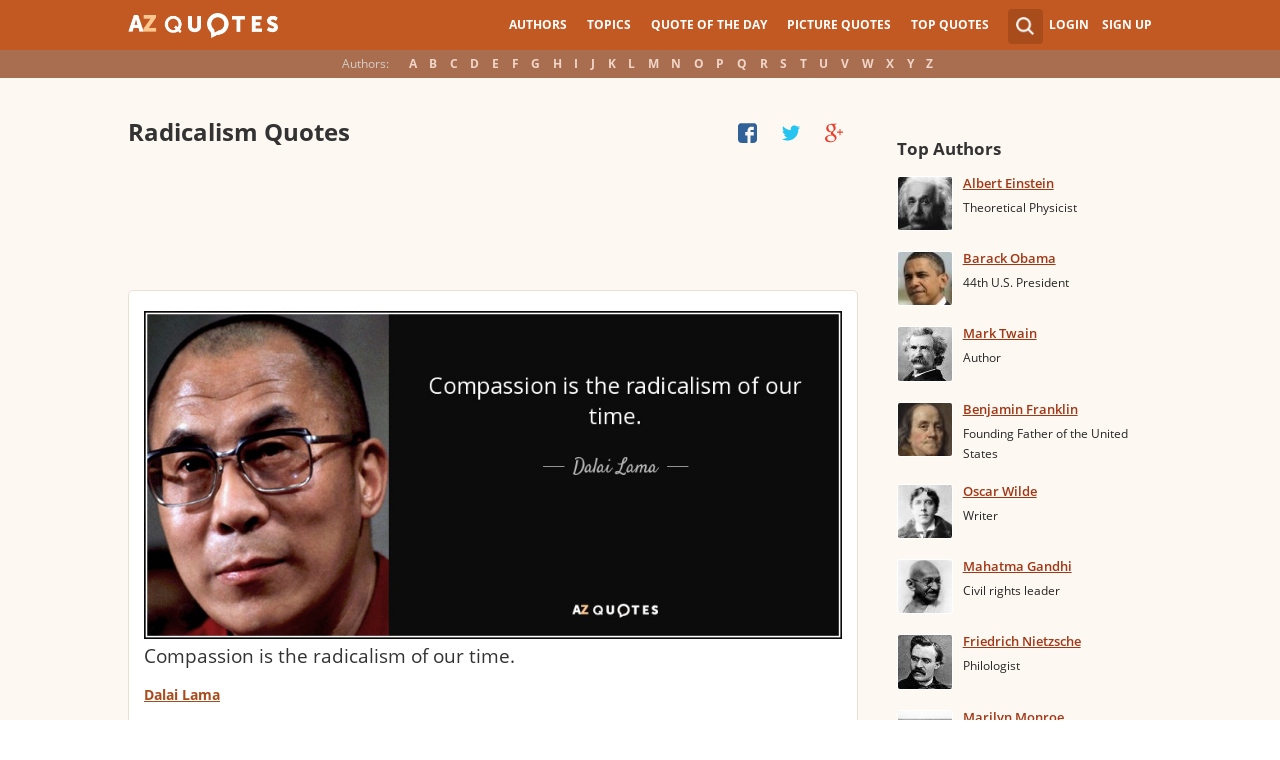

--- FILE ---
content_type: text/html; charset=utf-8
request_url: https://www.google.com/recaptcha/api2/aframe
body_size: 269
content:
<!DOCTYPE HTML><html><head><meta http-equiv="content-type" content="text/html; charset=UTF-8"></head><body><script nonce="PNcqVe4URdQ8XZh5L-OZYg">/** Anti-fraud and anti-abuse applications only. See google.com/recaptcha */ try{var clients={'sodar':'https://pagead2.googlesyndication.com/pagead/sodar?'};window.addEventListener("message",function(a){try{if(a.source===window.parent){var b=JSON.parse(a.data);var c=clients[b['id']];if(c){var d=document.createElement('img');d.src=c+b['params']+'&rc='+(localStorage.getItem("rc::a")?sessionStorage.getItem("rc::b"):"");window.document.body.appendChild(d);sessionStorage.setItem("rc::e",parseInt(sessionStorage.getItem("rc::e")||0)+1);localStorage.setItem("rc::h",'1769247092269');}}}catch(b){}});window.parent.postMessage("_grecaptcha_ready", "*");}catch(b){}</script></body></html>